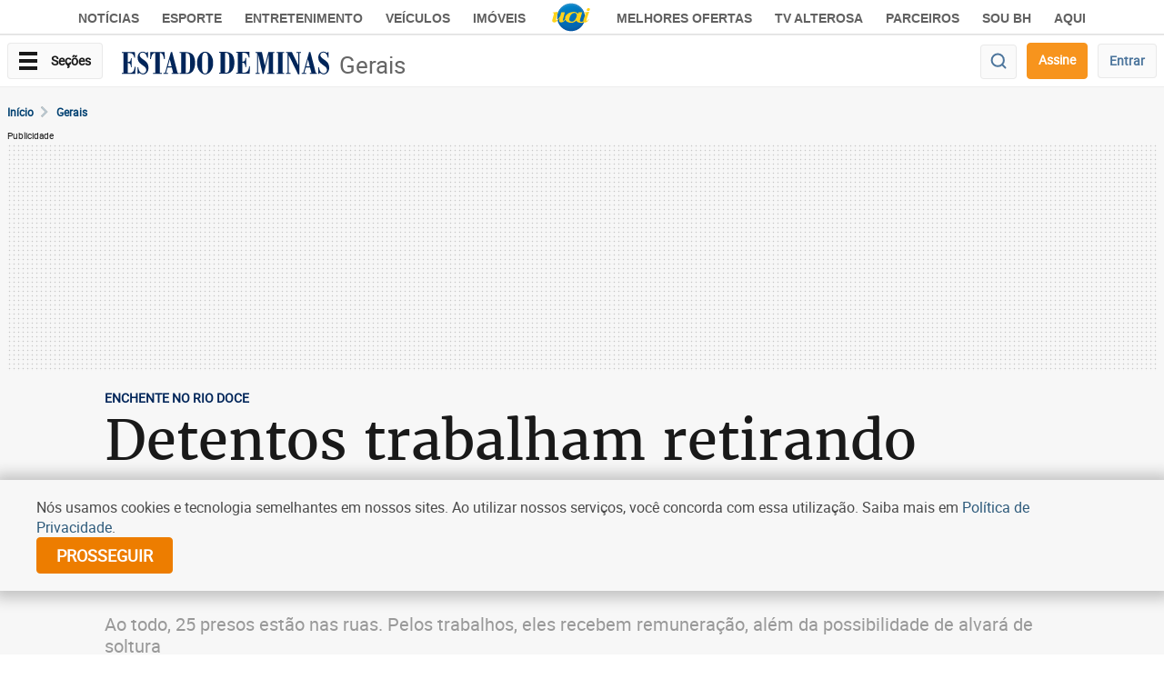

--- FILE ---
content_type: text/html; charset=utf-8
request_url: https://www.google.com/recaptcha/api2/aframe
body_size: 268
content:
<!DOCTYPE HTML><html><head><meta http-equiv="content-type" content="text/html; charset=UTF-8"></head><body><script nonce="Q2IwEaK33g4Ob69JxPjo3A">/** Anti-fraud and anti-abuse applications only. See google.com/recaptcha */ try{var clients={'sodar':'https://pagead2.googlesyndication.com/pagead/sodar?'};window.addEventListener("message",function(a){try{if(a.source===window.parent){var b=JSON.parse(a.data);var c=clients[b['id']];if(c){var d=document.createElement('img');d.src=c+b['params']+'&rc='+(localStorage.getItem("rc::a")?sessionStorage.getItem("rc::b"):"");window.document.body.appendChild(d);sessionStorage.setItem("rc::e",parseInt(sessionStorage.getItem("rc::e")||0)+1);localStorage.setItem("rc::h",'1768794946509');}}}catch(b){}});window.parent.postMessage("_grecaptcha_ready", "*");}catch(b){}</script></body></html>

--- FILE ---
content_type: image/svg+xml
request_url: https://imgs2.uai.com.br/UAI_2018/logo-uai-mobile.svg
body_size: 2646
content:
<?xml version="1.0" encoding="UTF-8" standalone="no"?>
<svg
   xmlns:dc="http://purl.org/dc/elements/1.1/"
   xmlns:cc="http://creativecommons.org/ns#"
   xmlns:rdf="http://www.w3.org/1999/02/22-rdf-syntax-ns#"
   xmlns:svg="http://www.w3.org/2000/svg"
   xmlns="http://www.w3.org/2000/svg"
   xmlns:sodipodi="http://sodipodi.sourceforge.net/DTD/sodipodi-0.dtd"
   xmlns:inkscape="http://www.inkscape.org/namespaces/inkscape"
   inkscape:version="1.0 (4035a4fb49, 2020-05-01)"
   sodipodi:docname="logo-uai-mobile_old.svg"
   id="svg28"
   version="1.1"
   viewBox="0 0 65 40"
   height="40"
   width="65">
  <metadata
     id="metadata32">
    <rdf:RDF>
      <cc:Work
         rdf:about="">
        <dc:format>image/svg+xml</dc:format>
        <dc:type
           rdf:resource="http://purl.org/dc/dcmitype/StillImage" />
      </cc:Work>
    </rdf:RDF>
  </metadata>
  <sodipodi:namedview
     inkscape:current-layer="svg28"
     inkscape:window-maximized="1"
     inkscape:window-y="24"
     inkscape:window-x="28"
     inkscape:cy="1.3525489"
     inkscape:cx="48.269908"
     inkscape:zoom="4"
     showgrid="false"
     id="namedview30"
     inkscape:window-height="876"
     inkscape:window-width="1412"
     inkscape:pageshadow="2"
     inkscape:pageopacity="0"
     guidetolerance="10"
     gridtolerance="10"
     objecttolerance="10"
     borderopacity="1"
     bordercolor="#666666"
     pagecolor="#ffffff" />
  <defs
     id="defs12">
    <radialGradient
       gradientUnits="userSpaceOnUse"
       gradientTransform="scale(0.89587909,1.1162221)"
       fy="19.66688"
       fx="67.801665"
       r="26.298834"
       cy="19.66688"
       cx="67.801665"
       id="a">
      <stop
         id="stop2"
         stop-color="#C8AF28"
         offset="0%" />
      <stop
         id="stop4"
         stop-color="#BD813C"
         offset="100%" />
    </radialGradient>
    <linearGradient
       gradientUnits="userSpaceOnUse"
       x2="24.792516"
       gradientTransform="scale(2.397417,0.41711558)"
       y2="80.699432"
       y1="80.699432"
       x1="7.5489578"
       id="b">
      <stop
         id="stop7"
         stop-color="#BD813C"
         offset="0%" />
      <stop
         id="stop9"
         stop-color="#CAAF3F"
         offset="100%" />
    </linearGradient>
    <radialGradient
       gradientUnits="userSpaceOnUse"
       gradientTransform="matrix(0.806,0,0,0.806,-114.8015,-8.6039999)"
       fy="74.929604"
       fx="151.64751"
       r="143.23109"
       cy="132.7294"
       cx="165.3584"
       id="SVGID_1_">
      <stop
         id="stop4-3"
         style="stop-color:#0086C9"
         offset="0" />
      <stop
         id="stop6"
         style="stop-color:#0182C6"
         offset="0.261" />
      <stop
         id="stop8"
         style="stop-color:#0276BD"
         offset="0.5183" />
      <stop
         id="stop10"
         style="stop-color:#0563AD"
         offset="0.7734" />
      <stop
         id="stop12"
         style="stop-color:#084C9C"
         offset="0.9857" />
    </radialGradient>
    <radialGradient
       gradientUnits="userSpaceOnUse"
       gradientTransform="matrix(0.9382,0,0,0.8902,-103.6386,-40.9915)"
       r="102.9747"
       cy="169.8311"
       cx="135.76041"
       id="SVGID_2_">
      <stop
         id="stop17"
         style="stop-color:#0053A2"
         offset="0.2796" />
      <stop
         id="stop19"
         style="stop-color:#0057A5"
         offset="0.4293" />
      <stop
         id="stop21"
         style="stop-color:#0062AF"
         offset="0.5652" />
      <stop
         id="stop23"
         style="stop-color:#0074BF"
         offset="0.6951" />
      <stop
         id="stop25"
         style="stop-color:#0089D1"
         offset="0.8011" />
      <stop
         id="stop27"
         style="stop-color:#FFFFFF"
         offset="1" />
    </radialGradient>
  </defs>
  <g
     id="g935"
     transform="matrix(0.22569165,0,0,0.22569165,27.186251,-4.487544)"
     style="stroke-width:4.43083">
    <path
       style="clip-rule:evenodd;fill:url(#SVGID_1_);fill-rule:evenodd;stroke-width:4.43083"
       class="st0"
       d="m 23.54,20.125 c 48.73,0 88.47,39.7 88.47,88.37 0,48.68 -39.74,88.38 -88.47,88.38 -48.72,0 -88.47,-39.7 -88.47,-88.38 0,-48.67 39.74,-88.37 88.47,-88.37 z"
       id="path15" />
    <path
       style="opacity:0.25;fill:url(#SVGID_2_);stroke-width:4.43083"
       class="st1"
       d="m 104.74,97.305 c 0,42.19 -36.04,76.38 -80.5,76.38 -44.46,0 -80.51,-34.2 -80.51,-76.38 0,-42.19 36.05,-76.39 80.51,-76.39 44.45,0 80.5,34.2 80.5,76.39 z"
       id="path30" />
    <path
       style="fill:#ffd31a;fill-opacity:1;stroke-width:4.43083"
       class="st2"
       d="m 137.48,73.615 -31.81,4.09 0.41,2.55 c 0.05,0.28 0.29,0.49 0.58,0.47 1.32,-0.07 4.93,-0.15 6.7,0.91 2.19,1.31 1.12,5.67 1.12,5.67 l -12.66,38.21 c 0,0 -1.65,4.59 -1.02,8.62 -2.5,1.03 -8.16,3.17 -11.96,3.17 -5,0 -6.98,-1.97 -8.83,-4.58 -1.85,-2.62 -0.79,-6.34 -0.79,-6.34 l 14.82,-49.06 c 0.17,-0.57 -0.26,-1.15 -0.86,-1.15 H 72.19 c -0.44,0 -0.83,0.26 -1.01,0.67 l -4.24,10.03 c 0,0 -1.35,-2.18 -2.35,-3.28 -1,-1.09 -2.54,-3.06 -5.78,-4.8 -3.24,-1.75 -8.48,-3.93 -14.8,-4.36 -6.32,-0.44 -12.3,0.22 -22.16,2.62 -9.88,2.4 -17.72,7.42 -24.02,12.66 -6.31,5.24 -9.73,13.1 -11.22,17.03 -1.49,3.93 -1.06,11.35 -1.06,11.35 0,0 -3.16,4.58 -5.24,7.21 -2.08,2.62 -5.21,5.68 -7.16,5.68 -1.96,0 -2.11,-3.27 -1.52,-5.68 0.56,-2.27 11.09,-43.77 12.23,-48.29 0.05,-0.21 -0.11,-0.4 -0.32,-0.39 l -21.74,0.21 c -0.18,0 -0.33,0.12 -0.38,0.3 l -5.81,21.98 c 0,0 -5.79,10.04 -8.65,13.54 -2.86,3.49 -6.68,8.08 -9.4,10.92 -2.72,2.84 -5.18,4.15 -6.89,4.36 -1.71,0.22 -3.4,-1.31 -2.71,-4.81 0.59,-2.94 8.91,-35.89 11.49,-46.11 l 0.31,-1.21 c 0.22,-0.86 -0.5,-1.68 -1.38,-1.57 l -31.64,3.92 -0.17,1.68 c -0.07,0.73 0.46,1.38 1.19,1.43 0.94,0.08 2.29,0.24 3.72,0.59 2.67,0.65 3.15,5.02 2.43,8.3 -0.72,3.27 -7.64,29.03 -8.87,33.62 -1.23,4.59 -1.6,9.17 -0.08,11.13 1.52,1.97 4.15,6.12 12.21,6.33 8.07,0.22 12.94,-4.8 18.12,-8.95 5.18,-4.14 16.19,-18.12 16.19,-18.12 0,0 -2.24,8.95 -3,13.75 -0.76,4.81 0.36,8.95 2.73,10.7 2.37,1.74 6,3.06 12.01,2.4 6.01,-0.66 11.74,-3.71 15.9,-7.21 4.15,-3.49 7.63,-10.92 7.63,-10.92 0,0 1.49,3.49 3.05,5.68 1.56,2.19 4.16,5.89 9.71,8.74 5.55,2.84 13.52,5.9 23.33,6.11 9.81,0.22 13.98,-1.31 21.59,-4.8 7.62,-3.49 13.09,-10.26 13.09,-10.26 0,0 0.67,3.71 2.7,6.11 2.03,2.41 5.21,5.24 11.29,6.99 6.09,1.75 12.31,2.84 19.21,2.4 6.1,-0.39 13.08,-3.16 14.62,-3.8 0.92,0.45 1.85,0.75 2.65,0.96 2.5,0.66 7.77,0.87 10.61,-0.44 2.85,-1.31 7.38,-4.36 9.99,-7.2 2.27,-2.47 6.47,-9.54 7.54,-11.36 0.14,-0.24 0.04,-0.53 -0.2,-0.65 l -1.6,-0.8 c -0.32,-0.16 -0.7,-0.05 -0.89,0.25 -0.99,1.6 -4,6.4 -5.53,8.2 -1.84,2.18 -3.23,3.06 -5.44,1.53 -2.21,-1.53 -1.26,-5.24 -1.26,-5.24 l 16.55,-51.32 c 0.08,-0.21 -0.08,-0.4 -0.28,-0.37 z m -77.65,25.7 c -1.02,7.64 -6.22,18.34 -10.46,24.45 -4.25,6.11 -9.23,9.82 -13.63,11.13 -4.41,1.31 -9.74,2.19 -16.37,-0.65 -6.64,-2.84 -8.18,-8.52 -6.5,-18.12 1.68,-9.61 7.69,-20.62 11.5,-25.32 5.59,-6.92 18.31,-12.63 28.02,-8.08 4.69,2.2 8.45,8.95 7.44,16.59 z"
       id="path34" />
    <path
       style="fill:#ffd31a;fill-opacity:1;stroke-width:4.43083"
       id="path44"
       d="m 133.7,50.495 c -5.71,0.36 -10.8,4.81 -11.34,9.89 -0.53,5.09 3.68,8.94 9.39,8.58 5.71,-0.36 10.8,-4.81 11.33,-9.89 0.54,-5.09 -3.67,-8.94 -9.38,-8.58 z"
       class="st2" />
  </g>
</svg>


--- FILE ---
content_type: application/javascript; charset=utf-8
request_url: https://fundingchoicesmessages.google.com/f/AGSKWxWV4amZVVZ3Dx6_nxCn0Py3C2dg6IfFD_hb0CPk-EXz2l4iqiSEZOZA3H1CedFLA7KmrPnLagAriHAqRcurpHKW8u4J3i6qLBnaUgsc2Sng3bp3YsySzoXys2HzWnRLhWJE6PIEuqFrJ4hRWEppB660CG_1yGw-9sJHKGn2sVsYWD0cpjaFqZYkJ5Ra/_/advertserve./interstitials/ad_/advert36./ads/daily./geo_banner.htm?
body_size: -1290
content:
window['40045e03-af88-44b5-a625-751e52bca947'] = true;